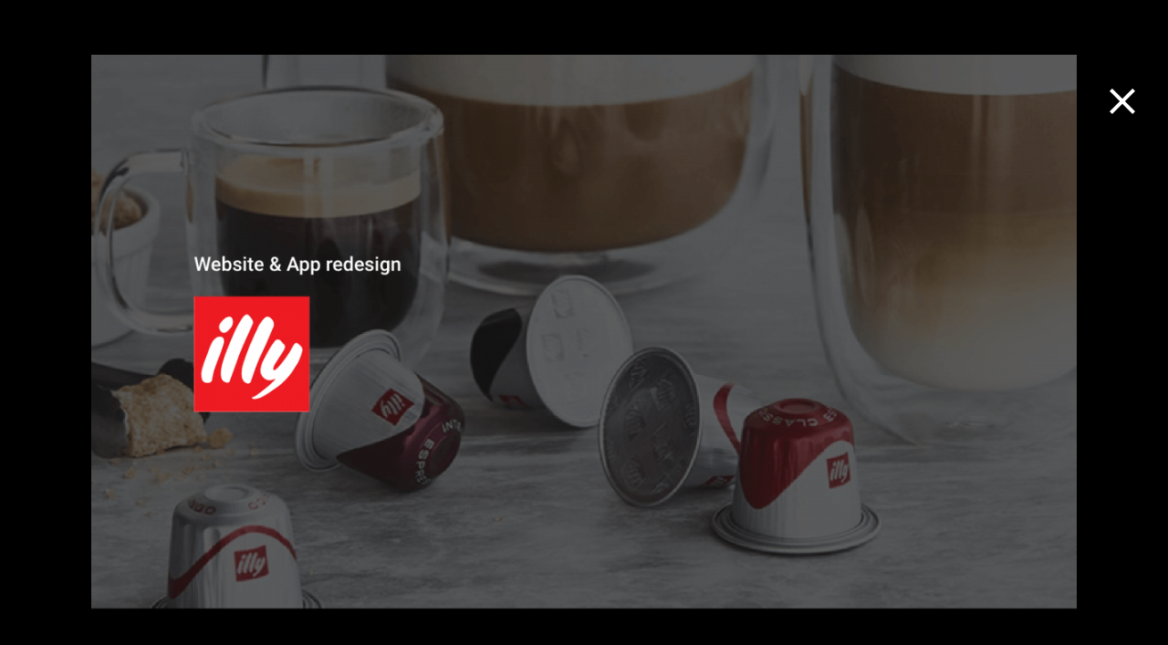

--- FILE ---
content_type: text/html; charset=utf-8
request_url: http://old.remain.co.kr/bbs/board.php?bo_table=portfolio&wr_id=213
body_size: 5571
content:
<!doctype html>
<html lang="ko">
<head>


<!-- Google Tag Manager -->
<script>(function(w,d,s,l,i){w[l]=w[l]||[];w[l].push({'gtm.start':
new Date().getTime(),event:'gtm.js'});var f=d.getElementsByTagName(s)[0],
j=d.createElement(s),dl=l!='dataLayer'?'&l='+l:'';j.async=true;j.src=
'https://www.googletagmanager.com/gtm.js?id='+i+dl;f.parentNode.insertBefore(j,f);
})(window,document,'script','dataLayer','GTM-TWGTWNM');</script>
<!-- End Google Tag Manager -->	


<meta name="google-site-verification" content="d588AGoNFDvZ15Cf49ZdAfNu92ZMHSZxEQZGoDYbwJM" />

<meta charset="utf-8">
<meta http-equiv="imagetoolbar" content="no">
<meta http-equiv="X-UA-Compatible" content="IE=edge">
<title>웹 프로페셔널 신서경 수강생 > Portfolio | 리메인</title>
<!--[if lte IE 8]>
<script src="http://old.remain.co.kr/js/html5.js"></script>
<![endif]-->
<script>
// 자바스크립트에서 사용하는 전역변수 선언
var g5_url       = "http://old.remain.co.kr";
var g5_bbs_url   = "http://old.remain.co.kr/bbs";
var g5_is_member = "";
var g5_is_admin  = "";
var g5_is_mobile = "";
var g5_bo_table  = "portfolio";
var g5_sca       = "";
var g5_editor    = "smarteditor2";
var g5_cookie_domain = "";
var login_mb_id = "";
var page_title = "웹 프로페셔널 신서경 수강생 > Portfolio | 리메인";
var m_uid = "";
var m_uid_hash = "e3b0c44298fc1c149afbf4c8996fb92427ae41e4649b934ca495991b7852b855";
</script>
<!--<script src="http://old.remain.co.kr/js/jquery-1.8.3.min.js"></script>-->
<script src="http://old.remain.co.kr/lib/jquery-1.12.4.min.js"></script>
<!--<script src="http://old.remain.co.kr/js/jquery.shop.menu.js?ver=171226"></script>-->

<link href="https://fonts.googleapis.com/css?family=Montserrat:200,300,400,500,600,700,800,900&amp;display=swap" rel="stylesheet">
<link href="../css/fonts.css" rel="stylesheet">
<script defer src="http://old.remain.co.kr/js/remain.js?ver=171226"></script>

<!--
<script src="http://old.remain.co.kr/js/common.js?ver=171226"></script>
<script src="http://old.remain.co.kr/js/wrest.js?ver=171226"></script>
<script src="http://old.remain.co.kr/js/placeholders.min.js"></script>
-->

<script defer src="/lib/owl.carousel.min.js"></script>
<script src="/lib/wow.min.js"></script>
<script defer src="/js/common_extend.js?ver=171226"></script>
<script async src="/js/bpopup/bpopup.min.js"></script>
<script defer src="/js/swiper/swiper.min.js"></script>
<script defer src="/js/jquery.fancybox.min.js"></script>
<script defer src="/js/lazyload.min.js"></script>

<link rel="stylesheet" href="http://old.remain.co.kr/js/font-awesome/css/font-awesome.min.css">
<link rel="shortcut icon" type="image/x-icon" href="/img/remain.ico">

<link rel="stylesheet" href="http://old.remain.co.kr/css/swiper.min.css">

<!-- 폰트 로딩을 위해 fonts.css는 최상단에 위치 합니다. -->
<link rel="stylesheet" href="http://old.remain.co.kr/css/fonts.css">

<!-- 라이브러리 css -->
<link rel="stylesheet" href="http://old.remain.co.kr/css/owl.carousel.css">
<link rel="stylesheet" href="http://old.remain.co.kr/css/animate.css">
<link rel="stylesheet" href="http://old.remain.co.kr/css/jquery.fancybox.min.css">

<!-- css 우선 순위를 위헤 remain.css utility.css는 제일 하단에 위치 합니다.  -->
<link rel="stylesheet" href="http://old.remain.co.kr/css/utility.css">
<link rel="stylesheet" href="http://old.remain.co.kr/css/class.css">

<link href="https://fonts.googleapis.com/css?family=Material+Icons|Material+Icons+Outlined" rel="stylesheet">
<!--<link href="https://emoji-css.afeld.me/emoji.css" rel="stylesheet">-->

<link rel="stylesheet" href="http://old.remain.co.kr/css/remain.css">
<link rel="stylesheet" href="http://old.remain.co.kr/css/remain_extend.css">

<script>
$(document).ready(function(){
/*
			var nowMode = "pc";
	
	var checkMove = false;
	var now_url = "/bbs/board.php?bo_table=portfolio&wr_id=213";
		var schar = "&";
		$(window).resize(function(){
		var winWidth = $(window).width();
		if(winWidth < 1025 && nowMode == "pc"){
			if(!checkMove){
				checkMove = true;
				window.location.href=now_url+schar+"device=mobile";
			}
		}else if(winWidth > 1024 && nowMode == "mobile"){
			if(!checkMove){
				checkMove = true;
				window.location.href=now_url+schar+"device=pc";
			}
		}
	})
*/
})


</script>

</head>
<body class="page-board-portfolio">

<!-- Google Tag Manager (noscript) -->
<noscript><iframe src="https://www.googletagmanager.com/ns.html?id=GTM-TWGTWNM"
height="0" width="0" style="display:none;visibility:hidden"></iframe></noscript>
<!-- End Google Tag Manager (noscript) -->


<div class="waiting-popup">
	<div class="waiting-popup--outer">
		<div class="waiting-popup--bg">
			<strong class="waiting-popup__title">오픈신청이 완료 되었습니다.</strong>
			<p class="waiting-popup__text">클래스 오픈시 가입하신 핸드폰 번호로 문자를 발송 드립니다 :D<br>고객센터 02-6080-8623</p>
			<div class="popup-foot">
				<button class="btn m:btn-xl waiting-popup__btn is-confirm">확인</button>
			</div>
		</div>
	</div>
</div>

<div class="confirm-popup">
	<div class="confirm-popup--outer">
		<div class="confirm-popup--bg">
			<strong class="confirm-popup__title"></strong>
			<p class="confirm-popup__text"></p>
			<div class="popup-foot">
				<button class="btn m:btn-xl confirm-popup__btn">취소</button>
				<button class="btn m:btn-xl confirm-popup__btn confirm-popup__rtn is-confirm">확인</button>
			</div>
		</div>
	</div>
</div>


<!-- 데스크탑 헤더 -->
    
<!--
<header class="desktop:header">
    <nav>
        <div class="header--top clearfix">
            <ul class="nav">
                <li class="nav-menu nav-menu--line"><a href="http://old.remain.co.kr/bbs/board.php?bo_table=notice">Notice</a></li>                
				<li class="nav-menu "><a href="http://old.remain.co.kr/bbs/faq.php">FAQ</a></li>
                                <li class="nav-menu"><a href="http://old.remain.co.kr/bbs/register.php">SignUp</a></li>
                <li class="nav-menu"><a href="http://old.remain.co.kr/bbs/login.php">Login</a></li>
                            </ul>
        </div>
        <div class="header--bottom">
            <a href="/" class="header__logo">
                <img src="http://old.remain.co.kr/theme/basic/img/logo.svg" alt="리메인">
            </a>
            <ul class="nav clearfix">
	                            <li class="nav-menu "><a href="/">Creative Class</a></li>
                                <li class="nav-menu is-selected"><a href="/bbs/board.php?bo_table=portfolio">Portfolio</a></li>
                
            </ul>
            <ul class="nav--secondary clearfix">
                <li class="nav-menu "><a href="http://old.remain.co.kr/shop/wishlist.php">WishList</a></li>
                <li class="nav-menu "><a href="http://old.remain.co.kr/shop/cart.php">Cart</a></li>
                <li class="nav-menu nav-menu--line "><a href="http://old.remain.co.kr/shop/orderinquiry.php">MyPage</a></li>
				<li class="nav-menu "><a href="http://old.remain.co.kr/bbs/qalist.php">Question</a></li>
				<li class="nav-menu "><a href="http://old.remain.co.kr/shop/itemuselist.php">Community</a></li>
            </ul>
        </div>
    </nav>
</header>
-->

<script src="http://old.remain.co.kr/js/viewimageresize.js"></script>

<!-- 게시물 읽기 시작 { -->

<style>
	html {overflow: inherit !important;}
	.desktop\:header {display: none;}
	body {background-color: #000;}
</style>
<article id="bo_v" class="portfolio-view">
	<!--
    <header>
        <h2 id="bo_v_title">
                        <span class="bo_v_tit">
            웹 프로페셔널 신서경 수강생</span>
        </h2>
    </header>

    <section id="bo_v_info" class="portfolio-data">
        <h2>페이지 정보</h2>
        <span class="sound_only">작성자 </span><span class="sv_member">리메인</span></strong>
        <span class="sound_only">댓글</span><strong><a href="#bo_vc"> <i class="fa fa-commenting-o" aria-hidden="true"></i> 90건</a></strong>
        <span class="sound_only">조회</span><strong><i class="fa fa-eye" aria-hidden="true"></i> 25,376회</strong>
        <strong class="if_date"><span class="sound_only">작성일</span><i class="fa fa-clock-o" aria-hidden="true"></i> 20-08-22 22:47</strong>
    </section>
	-->

    <section id="bo_v_atc">
        <div id="bo_v_img" class="portfolio-file-wrap">
<img src="http://old.remain.co.kr/data/file/portfolio/1028213368_PabK4QxI_dd50e16ca95f61eeeabf6b57b32a0345a8ed2807.png" alt=""  width="956" height="749" ><img src="http://old.remain.co.kr/data/file/portfolio/thumb-1028213368_w8AdtWg4_5a92e4c0f3d3db7d95dbf0c941b994b3ecf11a21_1200x1720.png" alt=""/><img src="http://old.remain.co.kr/data/file/portfolio/thumb-1028213368_MSobgqK6_6cefc33c369547bb41f8f8cd13988a521315ef53_1200x1720.png" alt=""/><img src="http://old.remain.co.kr/data/file/portfolio/thumb-1028213368_9cv6GUdh_d120efdfc5ba1d68122cda2a99a38e27dc15a789_1200x1720.png" alt=""/><img src="http://old.remain.co.kr/data/file/portfolio/thumb-1028213368_b9SW3uqs_39e05e5073eecde2e675e1ab58affbedd5c566f7_1200x1720.png" alt=""/><img src="http://old.remain.co.kr/data/file/portfolio/thumb-1028213368_yiKV9bgm_c0df71c2ec90115fb559bc9c320be17adb93f8e1_1200x1720.png" alt=""/><img src="http://old.remain.co.kr/data/file/portfolio/thumb-1028213368_93y7HqZX_32c02b21a072220b7c49d0a415ba3304768d887c_1200x1720.png" alt=""/><img src="http://old.remain.co.kr/data/file/portfolio/thumb-1028213368_M206U43R_f78490b7c26cfec0641027869f6c9e752b6939c5_1200x1720.png" alt=""/><img src="http://old.remain.co.kr/data/file/portfolio/thumb-1028213368_f5V0X1K6_9dd81e5c6dae1d5d4209d48ee468a91350516002_1200x1720.png" alt=""/><img src="http://old.remain.co.kr/data/file/portfolio/thumb-1028213368_vxXJGkRB_e6e6794d1e092749d8040806bf1d52e2d2a879b5_1200x1724.png" alt=""/></div>

        <!-- 본문 내용 시작 { -->
        <div id="bo_v_con" class="portfolio-content-text">
	        <p>웹 프로페셔널 신서경 수강생</p>
	    </div>
                <!-- } 본문 내용 끝 -->

        

        <!--  추천 비추천 시작 { -->
<!--
        -->
        <!-- }  추천 비추천 끝 -->
    </section>

	<!--
    <div id="bo_v_share">
                    </div>
	-->

    
    
    
    <!-- 게시물 상단 버튼 시작 { -->
    <div id="bo_v_top">
        
        <ul class="bo_v_left">
                        			<!--            
                                    			-->
        </ul>

		<!--
        <ul class="bo_v_com">
           <li>
           		<a href="./board.php?bo_table=portfolio&amp;page=" class="btn_b01 btn">목록</a>
           	</li>		   	
                                </ul>
		-->

                <ul class="bo_v_nb">
                        <li class="btn_prv">
            	<div class="btn_prv-wrap">
					<a href="./board.php?bo_table=portfolio&amp;wr_id=214"></a>
	            	<span class="nb_tit">Prev</span>				
					<!--<a href="./board.php?bo_table=portfolio&amp;wr_id=214">웹 프로페셔널 설정우 수강생</a> -->	            	
					<!--<span class="nb_date">20.08.22</span> -->
            	</div>
	         </li>
	         	         
                        <li class="btn_next">
            	<div class="btn_prv-wrap">            
	            	<a href="./board.php?bo_table=portfolio&amp;wr_id=212"></a>            	
					<span class="nb_tit">Next</span>
					<!--<a href="./board.php?bo_table=portfolio&amp;wr_id=212">UXUI 프로페셔널 고정빈 수강생</a> -->				
					<!--<span class="nb_date">20.08.22</span> -->
            	</div>
            </li>
                    </ul>
                    </div>
    <!-- } 게시물 상단 버튼 끝 -->

    
	 <div class="portfolio-floating-btn-group">
	 	<div class="portfolio-floating-btn-group-inner">
	 	<a href="javascript:history.back();" class="portfolio-back-btn">
		    <span class="material-icons">close</span>
	    </a>
	
	    <!-- 떠있는 추천 -->
		   
	 	</div>
	 </div> 

</article>
<!-- } 게시판 읽기 끝 -->

<script>

function board_move(href)
{
    window.open(href, "boardmove", "left=50, top=50, width=500, height=550, scrollbars=1");
}
</script>

<script>
$(function() {
    $("a.view_image").click(function() {
        window.open(this.href, "large_image", "location=yes,links=no,toolbar=no,top=10,left=10,width=10,height=10,resizable=yes,scrollbars=no,status=no");
        return false;
    });

    // 추천, 비추천
    $("#good_button, #nogood_button").click(function() {
        var $tx;
        if(this.id == "good_button")
            $tx = $("#bo_v_act_good");
        else
            $tx = $("#bo_v_act_nogood");

        excute_good(this.href, $(this), $tx);
        return false;
    });

    // 이미지 리사이즈
    $("#bo_v_atc").viewimageresize();

    //sns공유
    $(".btn_share").click(function(){
        $("#bo_v_sns").fadeIn();
   
    });

    $(document).mouseup(function (e) {
        var container = $("#bo_v_sns");
        if (!container.is(e.target) && container.has(e.target).length === 0){
        container.css("display","none");
        }	
    });
});

function excute_good(href, $el, $tx)
{
    $.post(
        href,
        { js: "on" },
        function(data) {
            if(data.error) {
                alert(data.error);
                return false;
            }

            if(data.count) {
                $el.find("strong").text(number_format(String(data.count)));
                if($tx.attr("id").search("nogood") > -1) {
                    $tx.text("이 글을 비추천하셨습니다.");
                    $tx.fadeIn(200).delay(2500).fadeOut(200);
                } else {
                    $tx.text("이 글을 추천하셨습니다.");
                    $tx.fadeIn(200).delay(2500).fadeOut(200);
                }
            }
        }, "json"
    );
}
</script>
<!-- } 게시글 읽기 끝 -->
<script src="http://old.remain.co.kr/js/sns.js"></script>
<!-- } 하단 끝 -->



<!-- ie6,7에서 사이드뷰가 게시판 목록에서 아래 사이드뷰에 가려지는 현상 수정 -->
<!--[if lte IE 7]>
<script>
$(function() {
    var $sv_use = $(".sv_use");
    var count = $sv_use.length;

    $sv_use.each(function() {
        $(this).css("z-index", count);
        $(this).css("position", "relative");
        count = count - 1;
    });
});
</script>
<![endif]-->


<!-- 기존 채널톡 2021.01.12 변경 -->
<!-- Channel Plugin Scripts -->

<!-- <script>
  (function() {
    var w = window;
    if (w.ChannelIO) {
      return (window.console.error || window.console.log || function(){})('ChannelIO script included twice.');
    }
    var d = window.document;
    var ch = function() {
      ch.c(arguments);
    };
    ch.q = [];
    ch.c = function(args) {
      ch.q.push(args);
    };
    w.ChannelIO = ch;
    function l() {
      if (w.ChannelIOInitialized) {
        return;
      }
      w.ChannelIOInitialized = true;
      var s = document.createElement('script');
      s.type = 'text/javascript';
      s.async = true;
      s.src = 'https://cdn.channel.io/plugin/ch-plugin-web.js';
      s.charset = 'UTF-8';
      var x = document.getElementsByTagName('script')[0];
      x.parentNode.insertBefore(s, x);
    }
    if (document.readyState === 'complete') {
      l();
    } else if (window.attachEvent) {
      window.attachEvent('onload', l);
    } else {
      window.addEventListener('DOMContentLoaded', l, false);
      window.addEventListener('load', l, false);
    }
  })();
  
  ChannelIO('boot', {
    "pluginKey": "9f6adc78-609f-4199-be71-88cfa4233bae"
  });
</script> -->

<!-- End Channel Plugin -->
<!-- 채널톡 끝 -->

<!-- <script type="text/javascript">
(function(w, d, a){
    w.__beusablerumclient__ = {
        load : function(src){
            var b = d.createElement("script");
            b.src = src; b.async=true; b.type = "text/javascript";
            d.getElementsByTagName("head")[0].appendChild(b);
        }
    };w.__beusablerumclient__.load(a);
})(window, document, "//rum.beusable.net/script/b201210e232824u390/de3f9c7057");

$(document).ready(function(){
	$(".btn-popup-close").click(function(){
		$(".popup-notice").css("display","none");
	});
})
</script> -->

</body>
</html>

<!-- 사용스킨 : theme/remain_gallery -->


--- FILE ---
content_type: text/css
request_url: http://old.remain.co.kr/css/utility.css
body_size: 492
content:
/* =====================================
              애니메이션
===================================== */

.ani-shake:hover {
  animation: shake 0.82s cubic-bezier(.36,.07,.19,.97) both;
  transform: translate3d(0, 0, 0);
  backface-visibility: hidden;
  perspective: 1000px;
}

@keyframes shake {
  10%, 90% {
    transform: translate3d(-1px, 0, 0);
  }
  
  20%, 80% {
    transform: translate3d(2px, 0, 0);
  }

  30%, 50%, 70% {
    transform: translate3d(-3px, 0, 0);
  }

  40%, 60% {
    transform: translate3d(3px, 0, 0);
  }
}

/* =====================================
              너비
===================================== */
.max-width-1420px {
	max-width: 1420px;
	margin: 0 auto;
}

.text-left {text-align: left;}
.text-center {text-align: center;}
.text-right {text-align: right;}

.pt-8  {padding-top: 8px;}
.pt-16 {padding-top: 16px;}
.pt-24 {padding-top: 24px;}
.pt-32 {padding-top: 32px;}
.pt-40 {padding-top: 40px;}
.pt-48 {padding-top: 48px;}
.pt-56 {padding-top: 56px;}
.pt-64 {padding-top: 64px;}
.pt-72 {padding-top: 72px;}

.pb-8  {padding-bottom: 8px;}
.pb-16 {padding-bottom: 16px;}
.pb-24 {padding-bottom: 24px;}
.pb-32 {padding-bottom: 32px;}
.pb-40 {padding-bottom: 40px;}
.pb-48 {padding-bottom: 48px;}
.pb-56 {padding-bottom: 56px;}
.pb-64 {padding-bottom: 64px;}
.pb-72 {padding-bottom: 72px;}

--- FILE ---
content_type: text/css
request_url: http://old.remain.co.kr/css/class.css
body_size: 4459
content:
/* ================================================
	            제목 공통요소
================================================ */
	
.common .class-contents {
	position: relative;
    box-sizing: border-box;
    padding: 100px 24px 0 24px;
    text-align: left;
}
.common .section-title-group {padding-bottom: 54px;}
.common .section-title-group__class-title strong {
	display: block;
	padding-bottom: 4px;	
	font-size: 14px;
	font-weight: 600;
	text-transform: uppercase;
}
.common .section-title-group__subject h2 {
	font-size: 26px;
	font-weight: 800;
	line-height: 1.4;
	padding-bottom: 8px;	
	text-transform: uppercase;
}
.common .section-title-group__subject p {
	font-size: 14px;
	color: #757575;
	line-height: 1.75;
}
.common .section-title-group__subject p br {display: none;}


@media( min-width: 1025px ){
	.common .class-contents {padding: 70px 24px;}
	.common .class-contents {padding: 148px 220px 0 220px;}
	.common .class-contents {
		text-align: left;
		padding: 148px 220px;
	}	
	.common .section-title-group__class-title {
		position: absolute;
		top: 156px;
		left: 0;
	}	
	.common .section-title-group {padding-bottom: 124px;}
	.common .section-title-group__class-title strong{
		font-size: 16px;
		padding-bottom: 0px;
	}
	.common .section-title-group__subject h2 {
		font-size: 30px;
		padding-bottom: 8px;
	}
	.common .section-title-group__subject p {font-size: 16px;}
	.common .section-title-group__subject p br {display: inline-block;}	
}

/* ================================================
	            강사 인터뷰
================================================ */
.common .teacher-interview {
	max-width: 1420px;
	margin: 0 auto;
	padding: 240px 0 340px 0;
}
.common .teacher-interview-col {
	box-sizing: border-box;
	width: 50%;
	float: left;
	position: relative;
}
.common .teacher-interview__movie-col  {padding-left: 320px;}
.common .teacher-interview__title {
	font-size: 28px;
	font-weight: 100;
	line-height: 1.5;
	text-align: right;
	
	position: absolute;
	top: 80px; 
	left: 16px;
	z-index: 10;
}
.common .teacher-interview__movie--outer {width: 640px;}
.common .teacher-interview__movie {
	position: relative;
	width: 56.25%;
	padding-bottom: 100%;
}
.common .teacher-interview__movie iframe {
	width: 100%;
	height: 100%;
	position: absolute;
	top: 0;
	left: 0;
}


/* ================================================
	            웹 프로페셔널
================================================ */
.form-banner {height: calc( 100vh - 112px );}
.web-professional {overflow: hidden;}
.web-professional .banner {
	width: 100vw;
	height: calc( 100vh - 112px );	
	padding: 50px 24px;
	background-color: #000;
	color: #fff;
	position: relative;
	background-image: url(../class-img/web-professional/banner-mobile.png);
	background-repeat: no-repeat;
	background-position: bottom center;
	background-size: cover;
}


.web-professional .banner-contents h1 {
	font-size: 24px;
	font-weight: 800;
	line-height: 1.4;
	text-transform: uppercase;
}

.web-professional .class-cat {
	display: none;
	position: absolute;
	top: 120px;
	right: 120px;
	font-size: 16px;
	font-weight: 800;
	text-transform: uppercase;		
}
.web-professional .banner-col {
	float: left;
	margin-right: 28px;
}
.web-professional .banner-col:last-child {margin-right: 0;}
.web-professional .banner-col strong {
	display: block;
	padding: 60px 0 24px 0;
	font-size: 16px;
	font-weight: 800;
}
.web-professional .banner-col strong,
.web-professional .banner-col p,
.web-professional .banner-col li {
	font-size: 12px;
	font-weight: 400;
	text-transform: uppercase;	
}
.web-professional .banner-col strong {font-weight: 800;}
.web-professional .banner-col li {padding-bottom: 12px;}

/*
@media( min-width: 600px ){
	
}
*/
@media( min-width: 1025px ){
	.web-professional .banner {
		padding: 120px;
		background-image: url(../class-img/web-professional/banner.png);
		background-position: center;
	}
	.web-professional .banner-contents h1 {
		font-size: 42px;
		line-height: 1.2;
	}
	.web-professional .banner-col strong,
	.web-professional .banner-col p,
	.web-professional .banner-col li {
		font-size: 16px;
		font-weight: 400;
	}
	.web-professional .banner-col strong {font-weight: 800;}	
	.web-professional .banner-col {margin-right: 56px;}
	.web-professional .class-cat {display: block;}
}

/* 웹 프로페셔널 내용 */
.web-professional .class-contents {
	position: relative;
	box-sizing: border-box;
	padding: 70px 24px;
	text-align: left;
}
.web-professional .section-title-group {padding-bottom: 54px;}
.web-professional .section-title-group__class-title strong {
	display: block;
/* 	padding-bottom: 32px; */
	padding-bottom: 4px;	
	font-size: 14px;
	font-weight: 600;
	text-transform: uppercase;
}
.web-professional .section-title-group__subject h2 {
	font-size: 26px;
	font-weight: 800;
	line-height: 1.4;
/* 	padding-bottom: 24px; */
	padding-bottom: 8px;	
	text-transform: uppercase;
}
.web-professional .section-title-group__subject p {
	font-size: 14px;
	color: #757575;
	line-height: 1.75;
}
.web-professional .section-title-group__subject p br {display: none;}
.web-professional .class-goal-img--outer {text-align: center;}
.web-professional .clsss-goal-img {width: 312px;}

/*
@media( min-width: 600px ){
	
}
*/
@media( min-width: 1025px ){
	.web-professional .class-contents {
		text-align: center;
		padding: 148px 220px;
	}	
	.web-professional .section-title-group__class-title {
		position: absolute;
		top: 156px;
		left: 0;
	}	
	.web-professional .section-title-group {padding-bottom: 124px;}
	.web-professional .section-title-group__class-title strong{
		font-size: 16px;
		padding-bottom: 0px;
	}
	.web-professional .section-title-group__subject h2 {
		font-size: 30px;
		padding-bottom: 16px;
	}
	.web-professional .section-title-group__subject p {font-size: 16px;}
	.web-professional .section-title-group__subject p br {display: inline-block;}	
	.web-professional .clsss-goal-img {width:  700px;}
}


/* 웹 프로페셔널 수강생 포트폴리오 */

.web-professional .section-title-group__subject.student-portfolio h2 {
	font-size: 21px;
	font-weight: 800;
}
.web-professional .class-student-portfolio--outer {text-align: center;}
.web-professional .class-contents.student-portfolio {padding: 60px 24px 0 24px;}
.web-professional .class-contents.student-portfolio .section-title-group {padding-bottom: 0px;}
.web-professional .student-portfolio-img {width: 1000px;}

@media( min-width: 1025px ){
	.web-professional .section-title-group__subject.student-portfolio h2 {
		font-size: 30px;
		font-weight: 600;
	}
	.web-professional .class-contents.student-portfolio {padding: 148px 220px 0 220px;}
	.web-professional .class-contents.student-portfolio .section-title-group {padding-bottom: 40px;}
	.web-professional .student-portfolio-img {width: 1920px;}	
}


.web-professional .class-student-thum--group {
	max-width: 940px;
	margin: 0 auto;
	padding: 60px 14px;
}

.web-professional .class-student-thum {
	display: block;
	width: 25%;
	padding: 10px;
	float: left;
}
.web-professional .class-student-thum:nth-child(3),
.web-professional .class-student-thum:nth-child(10),
.web-professional .class-student-thum:nth-child(17) {margin-right: 10px;}

.web-professional .class-student-thum:nth-child(18),
.web-professional .class-student-thum:nth-child(19),
.web-professional .class-student-thum:nth-child(20) {display: none;}

.web-professional .class-student-thum img {
	width: 100%;
	transform: scale(1);	
	box-shadow: 0;
	transition: all .3s;
	border-radius: 8px;
}
.web-professional .class-student-thum img:hover {
	transform: scale(1.1);
	box-shadow: 0 25px 50px -12px rgba(0, 0, 0, 0.25);	
}

.web-professional .student-portfolio__copy {
	max-width: 900px;
	padding: 0 24px 50px 24px;
	margin: 0 auto;
}
.web-professional .student-portfolio__copy strong {
	display: block;
	font-weight: 600;
	font-size: 16px;
	padding-bottom: 20px;
	line-height: 1.5;
}
.web-professional .student-portfolio__copy a {
	text-decoration: underline;
	font-size: 14px;
}
.web-professional .student-portfolio__helptext {
	font-size: 12px;
	color: #757575;
	padding-top: 16px;
}

@media( min-width: 1025px ){
	.web-professional .class-student-thum {padding: 22px;}
	.web-professional .class-student-thum--group {padding: 100px 0;}
	.web-professional .class-student-thum {width: 20%;}
	.web-professional .class-student-thum:nth-child(18),
	.web-professional .class-student-thum:nth-child(19),
	.web-professional .class-student-thum:nth-child(20) {display: block;}	
	.web-professional .class-student-thum:nth-child(4),
	.web-professional .class-student-thum:nth-child(12),
	.web-professional .class-student-thum:nth-child(18) {margin-right: 10px;}	
	.web-professional .class-student-thum:nth-child(5),
	.web-professional .class-student-thum:nth-child(13) {margin-left: 20%;}
	
	.web-professional .student-portfolio__copy strong {
		font-size: 21px;
		padding-bottom: 50px;
	}
	.web-professional .student-portfolio__copy strong br {display: none;}
	.web-professional .student-portfolio__helptext {font-size: 14px;}
	.web-professional .student-portfolio__copy a {font-size: 18px;}
	.web-professional .student-portfolio__copy {padding: 0 24px 100px 24px;}
}


/* 인터뷰 */

.student-interview .section-title-group__subject {text-align: left;}
.student-interview .section-title-group__subject h2 {padding-bottom: 8px;}
.student-interview .section-title-group__text {display: none;}

@media( min-width: 1025px ){
	.student-interview .section-title-group__subject {padding-left: 40px;}
	.student-interview .section-title-group__subject h2 {padding-bottom: 0;}
	.student-interview .section-title-group__text {
		display: block;
		position: absolute;
		top: 156px;
		right: 0;
		text-transform: uppercase;
	}
}


.swiper-container__interview {
	box-sizing: border-box;
	max-width: 1420px;
	padding: 24px 24px 60px 24px;
	margin: 0 auto;
	position: relative;
}
.swiper-container__interview .swiper-slide img {width: 100%;}
.swiper-container__interview .swiper-slide p {
	font-size: 14px;
	padding-top: 24px;
	color: #757575;
	line-height: 1.5;
}
.swiper-container__interview.swiper-container-horizontal>.swiper-scrollbar {
	width: 87%;
	opacity: 1 !important;
	background: #ccc;
	left: auto;
	right: 24px
}
.swiper-container__interview .swiper-scrollbar-drag {background-color: #000;}

.swiper-container__interview .swiper-button-group {
	display: none;
	position: absolute;
	bottom: -16px;
	right: 0;
	
	width: 130px;
	height: 48px;
}
.swiper-container__interview .swiper-button-next,
.swiper-container__interview .swiper-button-prev {
	width: 48px;
	height: 48px;
	border: 1px solid #000;	
	color: #000;
}
.swiper-container__interview .swiper-button-next::after,
.swiper-container__interview .swiper-button-prev::after {display: none;}

@media( min-width: 1025px ){
	.swiper-container__interview {padding: 24px 24px 100px 24px;}
	.swiper-container__interview.swiper-container-horizontal>.swiper-scrollbar {
		width: 71.5%;
		opacity: 1 !important;
		background: #ccc;
		left: auto;
		right: 150px;
	}
	.swiper-container__interview {padding-left: 258px;}
	.swiper-container__interview .swiper-button-group {display: block;}
/* 	.swiper-container__interview .swiper-slide {width: 600px !important;} */
}


/* 인터뷰 */
.web-professional .since {
	margin-top: 100px;
	padding: 0 0 100px 0;
	background-image: url(../class-img/web-professional/since-bg.png);
	background-repeat: no-repeat;
	background-size: cover;
	background-position: top center;
	color: #fff;
}
.web-professional .since .section-title-group__subject {text-align: left;}
.web-professional .since .section-title-group__subject h2 {padding-bottom: 8px;}
.web-professional .since .section-title-group__subject h2 br {display: none;}
.web-professional .since .section-title-group__subject p {color: #fff;}
.web-professional .since .section-title-group__subject p br {display: none;}

@media( min-width: 1025px ){
	.web-professional .since {
		padding: 0 0 400px 0;
		margin-top: 200px;
	}
	.web-professional .since .section-title-group__subject {padding-left: 40px;}
	.web-professional .since .section-title-group__subject h2 {padding-bottom: 0;}
	.web-professional .since .section-title-group__subject h2 br {display: inline-block;}
	.web-professional .since .section-title-group__subject p br {display: inline-block;}
}

.web-professional .since .since-contents {
	max-width: 1420px;
	padding-left: 24px;
	padding-top: 40px;
	margin: 0 auto;
	box-sizing: border-box;
}
.web-professional .since .since-contents strong {
	font-size: 33vw;
	font-weight: 800;
	position: relative;
}
.web-professional .since .since-contents .since__year span,
.web-professional .since .since-contents .since__persons span {
	font-size: 6vw;
	position: absolute;
	bottom: 10px;
	right: 0;
	color: #ff4800;
	background-color: #000;
	color: #fff;
	display: inline-block;
	padding: .4vw 2vw 2vw 2vw;
}

@media( min-width: 1025px ){
	.web-professional .since .since-contents {
		padding-left: 260px;
		padding-top: 100px;		
	}
	.web-professional .since .since-contents strong {font-size: 18vw;}
	.web-professional .since .since-contents .since__year span,
	.web-professional .since .since-contents .since__persons span {
		font-size: 3vw;
		bottom: 40px;
		right: 0;
		padding: .4vw 1vw .8vw 1vw;
	}
}



.web-professional .curriculum .section-title-group__subject {text-align: left;}
.web-professional .curriculum .section-title-group__subject h2 {padding-bottom: 8px;}
.web-professional .curriculum .section-title-group__subject h2 br {display: none;}
.web-professional .curriculum .section-title-group__text {display: none;}

@media( min-width: 1025px ){
	.web-professional .curriculum .section-title-group__subject {padding-left: 40px;}
	.web-professional .curriculum .section-title-group__subject h2 {padding-bottom: 0;}
	.web-professional .curriculum .section-title-group__subject h2 br {display: inline-block;}
	.web-professional .curriculum .section-title-group__text {
		display: block;
		position: absolute;
		top: 156px;
		right: 0;
		text-transform: uppercase;
	}
}



.web-professional .curriculum {
	background-color: #000;
	color: #fff;
	padding-bottom: 100px;
	margin-top: -1px;
}
.web-professional .curriculum .class-contents {
	padding: 100px 24px 0 24px;
}
.web-professional .curriculum-table h2 {
	text-align: left;
	font-size: 16px;
	padding-bottom: 40px;
	line-height: 1.5;
}
.web-professional .curriculum-table--outer {
	box-sizing: border-box;
	max-width: 1420px;
	margin: 0 auto;
}
.web-professional .curriculum-table {padding-left: 24px;}
.web-professional .curriculum-col--outer {
	float: none;
	box-sizing: border-box;
	border-left: 1px solid #2A2A2A;
}
.web-professional .curriculum-col {
	box-sizing: border-box;
	width: 100%;
	padding: 0 10px;
	margin-bottom: 60px;
	float: left;
	position: relative;
}
.web-professional .curriculum-col:last-child {margin-bottom: 0;}
.web-professional .curriculum-col::after {
	content: "";
	display: block;
	width: 8px;
	height: 8px;
	border-radius: 50%;
	background-color: #fff;
	
	position: absolute;
	top: 0;
	left: -14px;
}
.web-professional .curriculum-col__title,
.web-professional .curriculum-foot {
	display: table;
	width: 100%;	
}
.web-professional .curriculum-col__title-innter,
.web-professional .curriculum-foot--inner {
	display: table-cell;
	vertical-align: middle;
	height: 84px;
	border: 1px solid #979797;
	position: relative;
	z-index: 1;
	padding: 0 20px;
	text-align: center;
	box-sizing: border-box;
}
.web-professional .curriculum-foot--inner p {line-height: 1.75;}

.web-professional .curriculum-col--inner {float: none;}
.web-professional .curriculum-col li {
	box-sizing: border-box;
	display: table;
	width: 100%;	
	height: 84px;
	border: 1px solid #2A2A2A;	
	line-height: 1.5;
	font-size: 	14px;
	margin-top: -1px;
	color: #9B9B9B;
}
.web-professional .curriculum-col li span {
	display: table-cell;
	width: 100%;
	vertical-align: middle;
	padding: 0 20px;
}

.web-professional .curriculum-foot--inner {
	text-align: left;
	font-size: 14px;
	height: auto;
	padding: 24px;
}
.web-professional .curriculum-foot strong {
	display: block;
	font-weight: 700;
	padding-bottom: 12px;
}
.web-professional .curriculum-foot--inner {border: 1px solid #2A2A2A;}
.web-professional .curriculum-foot {margin-top: -1px;}

@media( min-width: 1025px ){
	.web-professional .curriculum {padding-bottom: 200px;}
	.web-professional .curriculum-table h2 {
		text-align: center;
		font-size: 21px;
		padding-bottom: 80px;
	}
	.web-professional .curriculum-table h2 br {display: none;}
	.web-professional .curriculum-table {padding-left: 0;}
	.web-professional .curriculum-col--outer {border-left: 0;}
	.web-professional .curriculum .class-contents {padding: 148px 220px 100px 220px;}
	.web-professional .curriculum-col {
		width: 33.33%;
		margin-bottom: 0;
	}
	.web-professional .curriculum-foot {margin-top: 40px;}
	.web-professional .curriculum-foot--inner {border: 1px solid #979797;}
	.web-professional .curriculum-col:last-child ul {height: 252px;}
	.web-professional .curriculum-col:last-child ul li {height: 50%;}
	.web-professional .curriculum-col::after {display: none;}
	.web-professional .curriculum-foot--inner {
		height: 100px;
		padding: 0 20px;
	}
}


/* 커리큘럼 로드맵 */
.web-professional .curriculum-roadmap {background-color: #F5F8F9;}
.web-professional .curriculum-roadmap .section-title-group__subject {text-align: left;}
.web-professional .curriculum-roadmap .section-title-group__subject h2 {padding-bottom: 0;}


/* 프로젝트 경험 */
.web-professional .project-experience {padding: 100px 24px;}
.web-professional .project-experience .section-title-group__subject h2 {
	padding-bottom: 0;
	line-height: 1.2;
}
.web-professional .project-experience .section-title-group__subject p br {display: inline-block;}
.web-professional .experience-title-group span {
	font-size: 100px;
	font-weight: 800;
}
.web-professional .experience-title-group h3 {
	font-size: 24px;
	font-weight: 800;
	padding: 12px 0 8px 4px;
}
.web-professional .experience-title-group p {
	font-size: 14px;
	color: #757575;
	line-height: 1.75;
	padding: 0 0 0 4px;	
}
.web-professional .experience-title-group p br {display: none;}

.web-professional .project-experience .experience-title-group {padding-bottom: 40px;}
.web-professional .experience-01 .experience-title-group--inner {
	box-sizing: border-box;
	max-width: 1420px;
	padding: 0;
	margin: 0 auto;
}
.web-professional .experience-01 .experience-img-01 img {width: 100%;}
.web-professional .experience-01 .experience-img-02 img {width: 100%;}
.web-professional .experience-01 .experience-img-01 {
	box-sizing: border-box;
	width: 100%;
	float: left;
	text-align: center;
}
.web-professional .experience-01 .experience-img-02 {
	box-sizing: border-box;	
	width: 100%;
	float: left;
	text-align: center;	
}
.web-professional .experience-01 .experience-img-02 .experience-img-col:first-child {padding-right: 25px;}
.web-professional .experience-01 .experience-img-02 .experience-img-col:first-child img {
	position: relative;		
	top: 40px;
}
.web-professional .experience-01 .experience-img-02 .experience-img-col:last-child {padding-left: 25px;}
.web-professional .experience-01 .experience-img-02 .experience-img-col:last-child img {
	position: relative;
	top: 100px;
}
.web-professional .experience-01 .experience-img-02 .experience-img-col {
	box-sizing: border-box;	
	width: 50%;
	float: left;
/* 	padding: 0 3vw; */
}

@media( min-width: 1025px ){ 
	.web-professional .project-experience {padding: 148px 24px;}
	.web-professional .project-experience .experience-title-group {padding-bottom: 100px;}
	.web-professional .experience-01 .experience-title-group--inner {padding: 0 0 0 100px;}
	.web-professional .project-experience .section-title-group__subject h2 br {display: none;}
	.web-professional .project-experience .section-title-group__subject p br {display: none;}
	.web-professional .experience-title-group p br {display: inline-block;}
	.web-professional .experience-01 .experience-img-01 {
		width: 58%;
		padding: 0 2vw;
	}
	.web-professional .experience-01 .experience-img-02 {width: 42%;}
	.web-professional .experience-01 .experience-img-02 .experience-img-col:first-child {padding-right: 3vw;}
	.web-professional .experience-01 .experience-img-02 .experience-img-col:last-child {padding-left: 3vw;}
	.web-professional .experience-01 .experience-img-02 .experience-img-col:first-child img {top: -260px;}
	.web-professional .experience-01 .experience-img-02 .experience-img-col:last-child img {top: -100px;}
	.web-professional .experience-01 .experience-img-02 .experience-img-col {padding: 0 3vw;}
	.web-professional .experience-title-group h3 {padding: 12px 0 12px 4px;}
}


.web-professional .experience-02  {padding: 200px 0 100px 0;}
.web-professional .experience-02 .experience-title-group--inner {
	box-sizing: border-box;
	max-width: 1420px;
	padding-right: 0;
	margin: 0 auto;
	text-align: left;
}
.web-professional .experience-02 .experience-title-col {
	display: inline-block;
	text-align: left;
}
.web-professional .experience-02 .experience-img-01 {
	box-sizing: border-box;
	width: 100%;
	float: left;
	text-align: right;
	padding: 0;
}
.web-professional .experience-02 .experience-img-01 .experience-img-col {
	float: right;
	width: 50%;
	box-sizing: border-box;
}
.web-professional .experience-02 .experience-img-01 .experience-img-col:first-child img {
	width: 80%;
	margin-bottom: 80px;
}
.web-professional .experience-02 .experience-img-01 .experience-img-col:last-child img {
	width: 130%;
	position: relative;
	top: 100px;
	left: -60px;
}
.web-professional .experience-02 .experience-img-02 {
	box-sizing: border-box;
	width: 100%;
	float: left;
	padding-top: 120px;
}
.web-professional .experience-02 .experience-img-02 img {width: 100%;}

@media( min-width: 1025px ){ 
	.web-professional .experience-02  {padding: 200px 0;}
	.web-professional .experience-02 .experience-title-group--inner {padding: 0 0 0 100px;}
	.web-professional .experience-02 .experience-img-01 {
		width: 58%;
		padding: 0 2vw;
	}
	.web-professional .experience-02 .experience-title-group--inner {
		padding-right: 230px;
		text-align: right;
	}
	.web-professional .experience-02 .experience-img-01 .experience-img-col {
		float: none;
		width: 100%;
	}
	.web-professional .experience-02 .experience-img-01 {
		width: 50%;
		margin-top: -180px;
		padding: 0 100px;
	}
	.web-professional .experience-02 .experience-img-02 {
		width: 50%;
		padding-top: 200px;
	}
	.web-professional .experience-02 .experience-img-01 .experience-img-col:first-child img {
		width: 40%;
		margin-bottom: 80px;
	}
	.web-professional .experience-02 .experience-img-01 .experience-img-col:last-child img {
		width: 80%;
		top: 0;
		left: 0;
	}
}



.web-professional .experience-03 .experience-title-group--inner {
	box-sizing: border-box;
	max-width: 1420px;
	padding-left: 0;
	margin: 0 auto;
}

.web-professional .experience-03 .experience-img-01 {
	box-sizing: border-box;
	width: 100%;
	float: left;
	text-align: left;
	margin-bottom: 4vw;	
}
.web-professional .experience-03 .experience-img-01 img {width: 100%;}

.web-professional .experience-03 .experience-img-02 {
	box-sizing: border-box;	
	width: 100%;
	float: left;
	text-align: center;	
}
.web-professional .experience-03 .experience-img-02 img {width: 100%;}
.web-professional .experience-03 .experience-img-02 .experience-img-col:first-child img {
	position: relative;
	margin-bottom: 4vw;
}
.web-professional .experience-03 .experience-img-02 .experience-img-col:last-child img {position: relative;}
.web-professional .experience-03 .experience-img-02 .experience-img-col {
	box-sizing: border-box;	
/*
	width: 50%;
	float: left;
*/
/* 	padding: 0 3vw; */
	
}

@media( min-width: 1025px ){ 
	.web-professional .experience-03 .experience-title-group--inner {padding: 0 0 0 100px;}
	.web-professional .experience-03 .experience-img-01 {
		width: 50%;
		padding: 0 2vw;
		margin-bottom: 0;
	}
	.web-professional .experience-03 .experience-img-02 {
		width: 50%;
		padding-left: 2vw;
		margin-top: -200px;
	}
}



/* 기업특강 */

.web-professional .corporate-training__title-group {
	max-width: 1420px;
	margin: 0 auto;
}
.web-professional .corporate-training-col {
	width: 100%;
	float: left;
	box-sizing: border-box;
}
.web-professional .corporate-training-col:first-child {padding: 0 24px;}
.web-professional .corporate-training__title-group h2 {
	font-size: 30px;
	font-weight: 800;
	padding-bottom: 20px;
}
.web-professional .corporate-training__title-group p {
	font-size: 14px;
	line-height: 1.75;
	color: #757575;
	padding-bottom: 40px;
}
.web-professional .corporate-training__title-group p br {display: none;}
.web-professional .corporate-training__title-group p strong {
	color: #000;
	font-weight: 600;
}
.web-professional .corporate-training__title-group img {width: 32%;}
.web-professional .corporate-training__bg {width: 100%;}


@media( min-width: 1025px ){ 
	.web-professional .corporate-training-col {width: 50%;}
	.web-professional .corporate-training-col:first-child {padding: 0;}
	.web-professional .corporate-training-col:last-child {text-align: right;}
	.web-professional .corporate-training__title-group img {
		width: 26%;
		padding-top: 30px;
	}
	.web-professional .corporate-training__title-group p {
		font-size: 16px;
		padding-bottom: 40px;
	}
	.web-professional .corporate-training__title-group p br {display: inline-block;}
}


.web-professional .styleguide {padding: 0 0 100px 0;}
.web-professional .styleguide .section-title-group__subject {text-align: left;}
.web-professional .styleguide .section-title-group__subject h2 {padding-bottom: 8px;}
.web-professional .styleguide .section-title-group__subject p br {display: none;}
.web-professional .styleguide .section-title-group__text {display: none;}

.web-professional .styleguide .class-contents {padding: 100px 24px 0 24px;}

.web-professional .styleguide .styleguide-contents {
	box-sizing: border-box;
	max-width: 1420px;
	margin: 0 auto;
	padding: 0 24px;
}
.web-professional .styleguide .styleguide-text {position: relative;}
.web-professional .styleguide-contents img {width: 100%;}
.web-professional .styleguide-contents p {
	font-size: 14px;
	line-height: 1.75;
	color: #757575;
	padding: 24px 0;
}
.web-professional .styleguide-contents p br {display: none;}
.web-professional .styleguide-contents a {
	
}

@media( min-width: 1025px ){
	.web-professional .styleguide {padding: 0 0 140px 0;}
	.web-professional .styleguide .class-contents {padding: 148px 220px 0 220px;}
	.web-professional .styleguide .section-title-group__subject {padding-left: 40px;}
	.web-professional .styleguide .section-title-group__subject h2 {padding-bottom: 12px;}
	.web-professional .styleguide .section-title-group__subject p br {display: inline-block;}
	.web-professional .styleguide .section-title-group__text {
		display: block;
		position: absolute;
		top: 156px;
		right: 0;
		text-transform: uppercase;
	}
	.web-professional .styleguide .styleguide-contents {padding: 0 260px;}
	.web-professional .styleguide-contents p {
		font-size: 16px;
		padding: 24px 0 0 0;
	}
	.web-professional .styleguide-contents p br {display: inline-block;}
	.web-professional .styleguide-contents a {
		position: absolute;
		top: 26px;
		right: 0;
		text-decoration: underline;	
	}
}


/* ================================================
	            UX UI 프로페셔널
================================================ */
.form-banner {height: calc( 100vh - 112px );}
.uxui-professional {overflow: hidden;}
.uxui-professional .banner {
	width: 100vw;
	height: calc( 100vh - 112px );	
	padding: 50px 24px;
	background-color: #000;
	color: #fff;
	position: relative;
	background-image: url(../class-img/uxui-professional/banner-mobile.png);
	background-repeat: no-repeat;
	background-position: bottom center;
	background-size: cover;
}


.uxui-professional .banner-contents h1 {
	font-size: 24px;
	font-weight: 800;
	line-height: 1.4;
	text-transform: uppercase;
}

.uxui-professional .class-cat {
	display: none;
	position: absolute;
	top: 120px;
	right: 120px;
	font-size: 16px;
	font-weight: 800;
	text-transform: uppercase;		
}
.uxui-professional .banner-col {
	float: left;
	margin-right: 28px;
}
.uxui-professional .banner-col:last-child {margin-right: 0;}
.uxui-professional .banner-col strong {
	display: block;
	padding: 60px 0 24px 0;
	font-size: 16px;
	font-weight: 800;
}
.uxui-professional .banner-col strong,
.uxui-professional .banner-col p,
.uxui-professional .banner-col li {
	font-size: 12px;
	font-weight: 400;
	text-transform: uppercase;	
}
.uxui-professional .banner-col strong {font-weight: 800;}
.uxui-professional .banner-col li {padding-bottom: 12px;}

@media( min-width: 1025px ){
	.uxui-professional .banner {
		padding: 120px;
		background-image: url(../class-img/uxui-professional/banner.png);
		background-position: center;
	}
	.uxui-professional .banner-contents h1 {
		font-size: 42px;
		line-height: 1.2;
	}
	.uxui-professional .banner-col strong,
	.uxui-professional .banner-col p,
	.uxui-professional .banner-col li {
		font-size: 16px;
		font-weight: 400;
	}
	.uxui-professional .banner-col strong {font-weight: 800;}	
	.uxui-professional .banner-col {margin-right: 56px;}
	.uxui-professional .class-cat {display: block;}
}


/* 클래스 about */
.uxui-professional .class-about {
	background-image: url(../class-img/uxui-professional/about-bg.png);
	padding: 140px 24px;
}
.uxui-professional .class-about-inner {
	max-width: 940px;
	margin: 0 auto;
	color: #fff;
}
.uxui-professional .class-about .class-about__title {
	font-size: 14px;
}
.uxui-professional .class-about .class-about__text {
	font-size: 33px;
	line-height: 1.2;
	padding: 20px 0 24px 0;
}
.uxui-professional .class-about .class-about__caption {
	font-size: 14px;
	line-height: 1.75;
}
.uxui-professional .class-about .class-about__caption br {display: none;}

@media( min-width: 1025px ){
	.uxui-professional .class-about {padding: 240px 0;}
	.uxui-professional .class-about .class-about__text {
		font-size: 64px;
		line-height: 1.2;
		padding: 20px 0 24px 0;
	}
	.uxui-professional .class-about .class-about__caption br {display: inline-block;}

}


/* 클래스 about 2 */
.uxui-professional .class-about2 {
	max-width: 1420px;
	padding: 100px 24px;
	margin: 0 auto;
}
.uxui-professional .class-about__text-outer {padding-top: 0px;}
.uxui-professional .class-about2__text {
	display: inline-block;
	font-size: 16px;
	padding: 10px 8px;
	margin: 4px 0;
	background-color: #000;
	color: #fff;
}
.uxui-professional .class-about2__cation {
	padding-top: 24px;
	font-size: 14px;
	font-weight: 600;
	text-transform: uppercase;
	line-height: 1.4;
}
.uxui-professional .class-about-col {
	width: 100%;
	float: left;
}
.uxui-professional .class-about-col img {width: 100%;}

@media( min-width: 1025px ){
	.uxui-professional .class-about2 {padding: 200px 0;}
	.uxui-professional .class-about__text-outer {padding-top: 120px;}
	.uxui-professional .class-about2__text {font-size: 20px;}
	.uxui-professional .class-about-col {width: 50%;}
	.uxui-professional .class-about-col img {width: auto;}
}


/* uxui 타이포 */ 

.uxui-professional .uxui-typo {
	background-color: #000;
	text-align: center;
}
.uxui-professional .uxui-typo-inner {
	overflow-x: scroll;
	-webkit-overflow-scrolling: touch;
}
.uxui-professional .uxui-typo__text {
	color: #fff;
	font-size: 100px;
	font-weight: 900;
	vertical-align: middle;
	white-space: nowrap;
	padding: 200px 24px;
}
.uxui-professional .uxui-typo__text span {
	display: inline-block;
	font-weight: 100;
	font-size: 60px;
	vertical-align: middle;
	padding-bottom: 10px;
}

@media( min-width: 1025px ){
	.uxui-professional .uxui-typo-inner {overflow-x: auto;}
	.uxui-professional .uxui-typo {padding: 300px 0;}
	.uxui-professional .uxui-typo__text {padding: 0;}
}








--- FILE ---
content_type: text/css
request_url: http://old.remain.co.kr/css/remain_extend.css
body_size: 912
content:
html{overflow-x: hidden !important;}


.dsp-none {display:none; }
/*.accordion__content {height:auto; display:none;}
.accordion__list:nth-of-type(1) .accordion__content { display:block; }
*/
.item-content .theory.double { left:-5px; }

.board-list .news--border {
	padding-top:0;
	margin-top:0;
	border-top:0;
}
.waiting-popup { display:none; }

@media(max-width:1025px){
/* 	body { padding-top:48px; } */
}


.accordion__list ul {
	float:left;
/* 	margin-left:20px; */
}

.swiper-container--class-curriculum {
	overflow:hidden;
	position:relative;
}

.swiper-container--class-curriculum .swiper-slide {
	width: 100% !important;
/* 	padding-bottom: 66.666666%; */
	padding-bottom: 77.777%;
	background-position: center center;	
	background-size: cover;
	background-repeat: no-repeat;
	border-radius: 4px;
}

.swiper-button-prev--class-curriculum {
	position:absolute;
	top:50%;
	left:6px;
	z-index:9999;
	transform: translateY(-50%);
	transition: all .3s;
	opacity: 0;	
	background-color: rgba(0,0,0,.5);
	color: #fff;
}

.swiper-button-next--class-curriculum {
	position:absolute;
	top:50%;
	right:6px;
	z-index:9999;
	transform: translateY(-50%);
	transition: all .3s;
	opacity: 0;
	background-color: rgba(0,0,0,.5);
	color: #fff;
}
.swiper-button-prev--class-curriculum.swiper-button-disabled,
.swiper-button-next--class-curriculum.swiper-button-disabled {display: none;}

.curri-slider-outer:hover .swiper-button-prev--class-curriculum,
.curri-slider-outer:hover .swiper-button-next--class-curriculum {opacity: 1;}



/* =====================================
         confirm alert
===================================== */ 
.confirm-popup {
	box-sizing: border-box;
	display: table;
	position: fixed;
	top:0;
	left: 0;
	width: 100%;
	height: 100%;
	padding: 24px;
	z-index: 999;
	background-color: rgba(0,0,0,.5);
	display:none;
}
.confirm-popup--outer {
	display: table-cell;
	vertical-align: middle;
	text-align: center;
}
.confirm-popup--bg {
	background-color: #fff;
	display: inline-block;
	box-sizing: border-box;
	padding: 48px 40px 20px 40px;
	border-radius: 8px;
	position: relative;
	border: 1px solid #f6f6f6;
	text-align: left;
	box-shadow: 0 20px 25px -5px rgba(0, 0, 0, 0.1), 0 10px 10px -5px rgba(0, 0, 0, 0.04);
}
.confirm-popup__btn {border-radius: 4px;}
.confirm-popup__title {
	font-size: 18px;
	font-weight: 800;
}
.confirm-popup__text {
	color: #757575;
	line-height: 1.75;
	padding: 16px 0 24px 0;
}

@media(min-width:600px){
	.confirm-popup__title {font-size: 21px;}
}














--- FILE ---
content_type: text/plain
request_url: https://www.google-analytics.com/j/collect?v=1&_v=j102&a=1752062714&t=pageview&_s=1&dl=http%3A%2F%2Fold.remain.co.kr%2Fbbs%2Fboard.php%3Fbo_table%3Dportfolio%26wr_id%3D213&ul=en-us%40posix&dt=%EC%9B%B9%20%ED%94%84%EB%A1%9C%ED%8E%98%EC%85%94%EB%84%90%20%EC%8B%A0%EC%84%9C%EA%B2%BD%20%EC%88%98%EA%B0%95%EC%83%9D%20%3E%20Portfolio%20%7C%20%EB%A6%AC%EB%A9%94%EC%9D%B8&sr=1280x720&vp=1280x720&_u=YEBAAEABAAAAACAAI~&jid=2052311994&gjid=826382919&cid=1385014214.1769041254&tid=UA-65578599-1&_gid=1202811370.1769041254&_r=1&_slc=1&gtm=45He61l0h2n81TWGTWNMv810519064za200zd810519064&gcd=13l3l3l3l1l1&dma=0&tag_exp=103116026~103200004~104527906~104528500~104684208~104684211~105391253~115616985~115938466~115938469~117041588~117099528~117171315&z=1741659847
body_size: -831
content:
2,cG-5N5QZMKNHE

--- FILE ---
content_type: application/javascript
request_url: http://old.remain.co.kr/js/common_extend.js?ver=171226
body_size: 3197
content:
$(document).ready(function(){
	lazyload();
	 // carousel
	 var owl = $(".owl-carousel");
	 owl.each(function() {
		var $this = $(this);
		$this.owlCarousel({
			//nav:true,
            responsive:{
                0:{
                    items:1,
                    margin:24,
                    dots:false
                },
                600:{
                    items:2,
                    dots:false
                },
                900:{
                    items:3,
                    dots:false
                },
                1600:{
                    items:4,
                    dots:false
                },
                1920:{
                    items:4,
                    dots:false
                }
            }
        });
		$this.parent().find(".owl-btn__next").click(function() {
		    $this.trigger('next.owl.carousel');
		  });
        $this.parent().find(".owl-btn__prev").click(function() {
		    $this.trigger('prev.owl.carousel');
		});
    });

	//note 오픈 알림신청 팝업 클릭 이벤트
	$(".btn_alert_open").on("click", function(){
		var obj = $(this);
		var it_id = $(this).data("it-id");
		var io_id = $(this).data("io-id");
		if(!it_id || !io_id){
			alert("오류가 발생하였습니다. 리메인에 문의해주세요.");
			return false;
		}
		
		alert_open(it_id, io_id, obj);
		
	})

	$(".waiting-popup .waiting-popup__btn").on("click", function(){
		$(".waiting-popup").hide();
	})
	
	$(".confirm-popup .confirm-popup__btn").on("click", function(){
		$(".confirm-popup").hide();
	})
	
	$(".view_notification").click(function(e){
		e.preventDefault();
		e.stopPropagation();
		rNoti.view($(this));
	})
	
});


var rNoti = {
	view : function(obj){
		var dom = obj.parent();
		$.ajax({
	        url: g5_url+"/ajax/set_notification.php",
	        type: "POST",
	        dataType: "json",
	        data : "mode=one&seq="+obj.data("seq"),
	        async: false,
	        cache: false,
	        success: function(data, textStatus) {
				dom.addClass("is-active");
				if(obj.attr("href")){
					location.href=obj.attr("href");
				}
	        }
	    });
	},
	
	viewAll : function(){
		$.ajax({
	        url: g5_url+"/ajax/set_notification.php",
	        type: "POST",
	        dataType: "json",
	        data : "mode=all",
	        async: false,
	        cache: false,
	        success: function(data, textStatus) {
				$(".notification-wrap .notification-list").addClass("is-active");
				
	        }
	    });
	}
	
}

var rAlert = {
	open : function(title, text){
		if(!text){
			text = "고객센터 02-6080-8623";
		}
		$(".waiting-popup .waiting-popup__title").html(title);
		$(".waiting-popup .waiting-popup__text").html(text);
        $(".waiting-popup").css("display","table");
	},
	
	confirm_open : function(title, text, rtn){
		if(!text){
			text = "고객센터 02-6080-8623";
		}
		$(".confirm-popup .confirm-popup__title").html(title);
		$(".confirm-popup .confirm-popup__text").html(text);
		$(".confirm-popup .confirm-popup__rtn").attr("onclick", rtn);
		$(".confirm-popup").css("display","table");

	}
}


var hyphen = {
	remove : function(val){
		
	},
	add : function(type, value){
		addValue = [];
		value = value.replace(/-/gi, '');
		if(type == "tel"){
			if (value.substring(0, 2) == '02') { // 서울 번호를 체크하기 위한 조건
				addValue.push(value.substring(0, 2)); 
				if (value.length >= 3) { 
					var endKey = (value.length >= 10 ? 6 : 5); // 00-000-000, 00-0000-0000 처리 
					addValue.push(value.substring(2, endKey)); 
					if (value.length >= 6) { 
						if (value.length >= 10) { // 10자리 이상 입력 방지
							value = value.substring(0, 10); 
		  				}
		  				addValue.push(value.substring(endKey, value.length)); 
		 			}
				}
			} else { 
				addValue.push(value.substring(0, 3)); 
				if (value.length >= 4) { 
					var endKey = (value.length >= 11 ? 7 : 6); // 000-000-0000, 000-0000-0000 처리 
					addValue.push(value.substring(3, endKey)); 
					if (value.length >= 7) { 
						if (value.length >= 11) { // 11자리 이상 입력 방지
							value = value.substring(0, 11); 
		   				}
		   				addValue.push(value.substring(endKey, value.length)); 
		  			}
		 		}
			}
		}else if(type == "corp"){
			addValue.push(value.substring(0, 3)); 
			if (value.length >= 4) { 
				var endKey = 5; // 000-000-0000, 000-0000-0000 처리 
				addValue.push(value.substring(3, endKey)); 
				if (value.length >= 6) { 
					if (value.length >= 10) { // 11자리 이상 입력 방지
						value = value.substring(0, 10); 
	   				}
	   				addValue.push(value.substring(endKey, value.length)); 
	  			}
	 		}
		}
		
		return addValue.join('-');
	}
};


var rCart = {
	seldelete : function(){
		if($("input[name^=ct_chk]:checked").length < 1) {
            rAlert.open("삭제하실 상품을 하나이상 선택해 주십시오.");
            return false;
        }
        var f = document.frmcartlist;
		$(".cart_auto input[name^=ct_chk]:checked").prop("checked", false);
		f.act.value = "seldelete";
        
        var data = $("#sod_bsk_list").serialize();
        
        $.ajax({
	        url: g5_url+"/ajax/set_cart.php",
	        type: "POST",
	        dataType: "json",
	        data : data,
	        async: false,
	        cache: false,
	        success: function(data, textStatus) {
				window.location.reload();
				
	        }
	    });
	}
}


// 전역 변수
var errmsg = "";
var errfld = null;

// 필드 검사
function check_field(fld, msg)
{
	console.log(fld);
    if ((fld.value = trim(fld.value)) == "")
        error_field(fld, msg);
    else
        clear_field(fld);
    return;
}

// 필드 오류 표시
function error_field(fld, msg)
{
    if (msg != "")
        errmsg += msg + "\n";
    if (!errfld) errfld = fld;
    fld.style.background = "#BDDEF7";
}

// 필드를 깨끗하게
function clear_field(fld)
{
    fld.style.background = "#FFFFFF";
}

function trim(s)
{
    var t = "";
    var from_pos = to_pos = 0;

    for (i=0; i<s.length; i++)
    {
        if (s.charAt(i) == ' ')
            continue;
        else
        {
            from_pos = i;
            break;
        }
    }

    for (i=s.length; i>=0; i--)
    {
        if (s.charAt(i-1) == ' ')
            continue;
        else
        {
            to_pos = i;
            break;
        }
    }

    t = s.substring(from_pos, to_pos);
    //				alert(from_pos + ',' + to_pos + ',' + t+'.');
    return t;
}






//note 오픈알림 신청 팝업을 띄웁니다.
function alert_open(it_id, io_id, obj){
	
	if(!it_id || !io_id){
		alert("오류가 발생하였습니다. 리메인에 문의해주세요.");
		return false;
	}
		
	$.ajax({
        url: g5_url+"/ajax/set_alert_open.php",
        type: "POST",
        dataType: "json",
        data : "it_id="+it_id+"&io_id="+io_id,
        async: false,
        cache: false,
        success: function(data, textStatus) {

            $(".waiting-popup .waiting-popup__title").html(data.msg);
            $(".waiting-popup").css("display","table");
            if(data.code == "200"){
            	obj.html("오픈알림신청 완료");
            }
        }
    });
}

//note 대기자 신청 팝업을 띄웁니다.
function alert_waiting(it_id, io_id, obj){
	
	if(!it_id || !io_id){
		alert("오류가 발생하였습니다. 리메인에 문의해주세요.");
		return false;
	}
		
	$.ajax({
        url: g5_url+"/ajax/set_alert_waiting.php",
        type: "POST",
        dataType: "json",
        data : "it_id="+it_id+"&io_id="+io_id,
        async: false,
        cache: false,
        success: function(data, textStatus) {

            rAlert.open(data.msg);
        }
    });
}



function get_write_token(bo_table)
{
    var token = "";

    $.ajax({
        type: "POST",
        url: g5_bbs_url+"/write_token.php",
        data: { bo_table: bo_table },
        cache: false,
        async: false,
        dataType: "json",
        success: function(data) {
            if(data.error) {
                alert(data.error);
                if(data.url)
                    document.location.href = data.url;

                return false;
            }

            token = data.token;
        }
    });

    return token;
}


function check_all(f)
{
    var chk = document.getElementsByName("chk[]");

    for (i=0; i<chk.length; i++)
        chk[i].checked = f.chkall.checked;
}


function number_format(data)
{

    var tmp = '';
    var number = '';
    var cutlen = 3;
    var comma = ',';
    var i;

    data = data + '';

    var sign = data.match(/^[\+\-]/);
    if(sign) {
        data = data.replace(/^[\+\-]/, "");
    }

    len = data.length;
    mod = (len % cutlen);
    k = cutlen - mod;
    for (i=0; i<data.length; i++)
    {
        number = number + data.charAt(i);

        if (i < data.length - 1)
        {
            k++;
            if ((k % cutlen) == 0)
            {
                number = number + comma;
                k = 0;
            }
        }
    }

    if(sign != null)
        number = sign+number;

    return number;
}

function no_comma(data)
{
    var tmp = '';
    var comma = ',';
    var i;

    for (i=0; i<data.length; i++)
    {
        if (data.charAt(i) != comma)
            tmp += data.charAt(i);
    }
    return tmp;
}

$(function() {
    $(document).on("click", "form[name=fwrite] input:submit, form[name=fwrite] button:submit, form[name=fwrite] input:image", function() {
        var f = this.form;

        if (typeof(f.bo_table) == "undefined") {
            return;
        }

        var bo_table = f.bo_table.value;
        var token = get_write_token(bo_table);

        if(!token) {
            alert("토큰 정보가 올바르지 않습니다.");
            return false;
        }

        var $f = $(f);

        if(typeof f.token === "undefined")
            $f.prepend('<input type="hidden" name="token" value="">');

        $f.find("input[name=token]").val(token);

        return true;
    });
});

function image_name(f){
		var fileValue = f.val().split("\\");
		var file = fileValue[fileValue.length-1];
		f.parent().parent().find(".file_info .file_name").text(file);
		f.parent().parent().find(".file_info .file_del").show();
}

function image_delete(f){
		f.parent().parent().find("#file_up").val("");
		f.parent().parent().find(".file_info .file_name").text("");
		f.parent().parent().find(".file_info .file_del").hide();
}


// 커리큘럼
/*
$(document).ready(function(){
	var curriculum = new Swiper('.swiper-container--class-curriculum', {
	  spaceBetween: 1,
	  effect: 'slide',
	  loop: true,
	  pagination: {
	    el: '.swiper-pagination--class-curriculum',
	    clickable: true,
	  },
	  navigation: {
	    nextEl: '.swiper-button-next--class-curriculum',
	    prevEl: '.swiper-button-prev--class-curriculum',
	  },
	});
})
*/

--- FILE ---
content_type: application/javascript
request_url: http://old.remain.co.kr/js/remain.js?ver=171226
body_size: 2793
content:
$(document).ready(function(){

	// Hide Header on on scroll down

	/*
	var didScroll;
	var lastScrollTop = 0;
	var delta = 5;
	var navbarHeight = $(".header-scroll").outerHeight();

	$(window).scroll(function(event){
	    didScroll = true;
	});

	setInterval(function() {
	    if (didScroll) {
	        hasScrolled();
	        didScroll = false;
	    }
	}, 250);

	function hasScrolled() {
	    var st = $(this).scrollTop();
	    if(Math.abs(lastScrollTop - st) <= delta)
	        return;

	    if (st > lastScrollTop && st > navbarHeight){
	        // Scroll Down
	        $(".header-scroll").removeClass('nav-down').addClass('nav-up');
	    } else {
	        // Scroll Up
	        if(st + $(window).height() < $(document).height()) {
	            $(".header-scroll").removeClass('nav-up').addClass('nav-down');
	        }
	    }

	    lastScrollTop = st;
	}
	*/


	// 스크롤 위치 확인
	$(window).scroll(function () {
		var scrollValue = $(document).scrollTop();
		if (scrollValue >= 1000) {
			$(".item-sticky-nav").addClass('active');
			$(".scroll-hidden").addClass('active');
		} else {
			$(".item-sticky-nav").removeClass('active');
			$(".scroll-hidden").removeClass('active');
		}
		//console.log(scrollValue);
	});

	// 커리큘럼 더보기
/*
	var curriHeight = $(".hash-class-curriculum .class-curriculum").outerHeight(true);

	if( curriHeight > 1300 ){
		$(".hash-class-curriculum").addClass("is-active");
	}

	$(".curri-readmore-btn").click(function(){
		$(".hash-class-curriculum").removeClass("is-active");
	})
*/

	// index 배너
	/*
	var banner = new Swiper('.swiper-container--banner', {
      speed: 600,
      parallax: true,
	  autoplay: {
        delay: 2000,
        disableOnInteraction: false,
      },
      pagination: {
        el: '.swiper-pagination--banner',
        clickable: true,
        dynamicBullets: true,
      },
      navigation: {
        nextEl: '.swiper-button-next--banner',
        prevEl: '.swiper-button-prev--banner',
      },
    });
	*/

	var banner = new Swiper('.swiper-container--banner', {
	  loop: true,
	  autoplay: {
        delay: 2000,
        disableOnInteraction: false,
      },
      pagination: {
        el: '.swiper-pagination--banner',
        clickable: true,
        dynamicBullets: true,
      },
      navigation: {
        nextEl: '.swiper-button-next--banner',
        prevEl: '.swiper-button-prev--banner',
      },
    });

	// upcoming 슬라이드
	var upcoming = new Swiper('.swiper-container--upcoming', {
		slidesPerView: 'auto',
		spaceBetween: 60,
		pagination: {
	        el: '.swiper-pagination--upcoming',
        	type: 'progressbar',
		},
		navigation: {
	    	nextEl: '.swiper-button-next--upcoming',
	        prevEl: '.swiper-button-prev--upcoming',
	    },
		breakpoints: {
			600: {
				slidesPerView: 1,
				spaceBetween: 20,
			},
	        1025: {
	          slidesPerView: 2,
	          spaceBetween: 60,
	        },
	        1280: {
	          slidesPerView: 3,
	          spaceBetween: 60,
	        },
	        1921: {
	          slidesPerView: 4,
	          spaceBetween: 60,
	        },
	    }
    });

	// special 슬라이드
	var special = new Swiper('.swiper-container--special', {
		slidesPerView: 'auto',
		spaceBetween: 60,
		pagination: {
	        el: '.swiper-pagination--special',
        	type: 'progressbar',
		},
		navigation: {
	    	nextEl: '.swiper-button-next--special',
	        prevEl: '.swiper-button-prev--special',
	    },
		breakpoints: {
			600: {
				slidesPerView: 1,
				spaceBetween: 20,
			},
	        1025: {
	          slidesPerView: 3,
	          spaceBetween: 60,
	        },
	        1280: {
	          slidesPerView: 3,
	          spaceBetween: 60,
	        },
	        1921: {
	          slidesPerView: 3,
	          spaceBetween: 60,
	        },
	    }
    });

	// waiting 슬라이드
	var waiting = new Swiper('.swiper-container--waiting', {
		slidesPerView: 'auto',
		spaceBetween: 20,
		pagination: {
	        el: '.swiper-pagination--waiting',
        	type: 'progressbar',
		},
		navigation: {
	    	nextEl: '.swiper-button-next--waiting',
	        prevEl: '.swiper-button-prev--waiting',
	    },
		breakpoints: {
			600: {
				slidesPerView: 1,
				spaceBetween: 20,
			},
	        1025: {
	          slidesPerView: 3,
	          spaceBetween: 40,
	        },
	        1280: {
	          slidesPerView: 4,
	          spaceBetween: 40,
	        },
	        1921: {
	          slidesPerView: 4,
	          spaceBetween: 40,
	        },
	    }
    });

	// qa 슬라이드
	var qa = new Swiper('.swiper-container--qa', {
		slidesPerView: 'auto',
		spaceBetween: 40,
		pagination: {
	        el: '.swiper-pagination--qa',
        	type: 'progressbar',
		},
		navigation: {
	    	nextEl: '.swiper-button-next--qa',
	        prevEl: '.swiper-button-prev--qa',
	    },
		breakpoints: {
			600: {
				slidesPerView: 1,
				spaceBetween: 60,
			},
	        1025: {
	          slidesPerView: 3,
	          spaceBetween: 60,
	        },
	        1280: {
	          slidesPerView: 3,
	          spaceBetween: 60,
	        },
	        1921: {
	          slidesPerView: 3,
	          spaceBetween: 60,
	        },
	    }
    });

	// recommend 슬라이드
	var recommend = new Swiper('.swiper-container--recommend', {
		slidesPerView: 'auto',
		spaceBetween: 40,
		pagination: {
	        el: '.swiper-pagination--recommend',
        	type: 'progressbar',
		},
		navigation: {
	    	nextEl: '.swiper-button-next--recommend',
	        prevEl: '.swiper-button-prev--recommend',
	    },
		breakpoints: {
			600: {
				slidesPerView: 1,
				spaceBetween: 60,
			},
	        1025: {
	          slidesPerView: 2,
	          spaceBetween: 80,
	        },
	    }
    });

	// calendal 슬라이드
	var recommend = new Swiper('.swiper-container--calendal', {
		slidesPerView: 'auto',
		spaceBetween: 20,
		pagination: {
	        el: '.swiper-pagination--calendal',
        	type: 'progressbar',
		},
		navigation: {
	    	nextEl: '.swiper-button-next--calendal',
	        prevEl: '.swiper-button-prev--calendal',
	    },
		breakpoints: {
			600: {
				slidesPerView: 2,
				spaceBetween: 20,
			},
	        1025: {
	          slidesPerView: 2,
	          spaceBetween: 20,
	        },
	    }
    });

	// 커리큘럼
	var curriculum = new Swiper('.swiper-container--class-curriculum', {
	  spaceBetween: 1,
	  effect: 'slide',
	  pagination: {
	    el: '.swiper-pagination--class-curriculum',
	    clickable: true,
	  },
	  navigation: {
	    nextEl: '.swiper-button-next--class-curriculum',
	    prevEl: '.swiper-button-prev--class-curriculum',
	  },
	});

	// 클래스 구매
	$(".btn--option").on("click", function(){
		$(".purchase-option-modal").addClass("active");
		$(".btn-buy--outer").addClass("active");
	});

	$(".btn--close").on("click", function(){
		$(".purchase-option-modal").removeClass("active");
		$(".btn-buy--outer").removeClass("active");
	});

	 // carousel
	 var owl = $(".owl-carousel");
	 owl.each(function() {
		var $this = $(this);
		$this.owlCarousel({
			//nav:true,
            responsive:{
                0:{
                    items:1,
                    margin:24,
                    dots:false
                },
                600:{
                    items:2,
                    dots:false
                },
                900:{
                    items:3,
                    dots:false
                },
                1600:{
                    items:4,
                    dots:false
                },
                1920:{
                    items:4,
                    dots:false
                }
            }
        });
		$this.parent().find(".owl-btn__next").click(function() {
		    $this.trigger('next.owl.carousel');
		  });
        $this.parent().find(".owl-btn__prev").click(function() {
		    $this.trigger('prev.owl.carousel');
		});
    });

	// index 방문자 숫자 카운팅
	$('.count').each(function () {
	    $(this).prop('Counter', 0).animate({
	        Counter: no_comma($(this).text())
	    }, {
	        duration: 1000,
	        easing: 'swing',
	        step: function (now) {
	            $(this).text(number_format(Math.ceil(now)));
	        }
	    });

	});

	// 스크롤 애니메이션 초기화
	new WOW().init({
    	boxClass:     'wow',      // default
		animateClass: 'animated', // default
		offset:       0,          // default
		mobile:       true,       // default
		live:         true        // default
    });


	// 데스크탑 : 상세페이지 클래스 옵션 선택시 선택된 라벨에 주황색 선 넣기
	$(".item-pc .item-sidebar .class__option-label").click(function(){
		if($(this).hasClass('is-cart')){
			$(".btn--cart").addClass("is-cart");
			$(".btn--cart img").attr("src", "/img/icon/cart-fill-orange.svg");
		}else{
			$(".btn--cart").removeClass("is-cart");
			$(".btn--cart img").attr("src", "/img/icon/cart-outlined.svg");
		}

		$(this).addClass("is-active");
		$(".item-sidebar").find(".class__option-label").not(this).removeClass("is-active");

	})
	
	$(".item-sidebar .class__option-label.mobile_option").click(function(){
		$(".purchase-option-modal").addClass("active");
		$(".btn-buy--outer").addClass("active");
		
		$(".class__option.mobile_purchase_option[data-seq="+$(this).data('seq')+"] .class__option-label input[type=radio][name=class_time]").trigger("click");

	})

	// 모바일 : 상세페이지 클래스 옵션 선택시 선택된 라벨에 주황색 선 넣기
	$(".purchase-option-modal .class__option").click(function(){
		$(this).addClass("is-active").siblings().removeClass("is-active");
		var radio = $(this).find(".class__option-label input[type=radio][name=class_time]");
		radio.prop("checked", true);
		$(".io_id").val(radio.data("id"));
	    $(".io_value").val(radio.data("id"));
	    $(".io_stock").val(radio.data("stock"));
	})

	$(".class__option-calendar-btn").click(function(){
		$(this).addClass("is-active");
	})

	// 상세페이지 스티키 네비게이션
	$(".item-sticky-desktop-nav li").click(function(){
		$(this).addClass("is-active").siblings().removeClass("is-active");
	})

	$(".item__foot-info-accordion").eq(0).trigger("click");

	// 상세페이지 캘린더 슬라이드
	var swiper = new Swiper('.calendar-swiper-container', {
	    slidesPerView: 'auto',
		centeredSlides: true,
		spaceBetween: 30,
		pagination: {
			el: '.calendar-swiper-pagination',
			clickable: true,
		},
		navigation: {
	    	nextEl: '.calendar-swiper-button-next',
	        prevEl: '.calendar-swiper-button-prev',
	    },
    })

    // 캘린더 개수 세서 콘트롤 박스 숨기기
    var calendarLength = $(".calendar-swiper-container .swiper-slide").length;
    if( calendarLength > 1 ){
	    $(".calendar-controller-group").removeClass("is-remove");
    }else{
	    $(".calendar-controller-group").addClass("is-remove");
    }

    $(".modal-calendar--close").click(function(){
	   $(".modal-calendar--outer").removeClass("is-active");
    });

    $(".class__option-calendar-btn").click(function(){
	    $(".modal-calendar--outer").addClass("is-active");
    })

	// 메인 슬라이드
    var swiper = new Swiper('.index-swiper-container', {
	  loop: false,
/*
	  effect: 'fade',
	  autoplay: {
        delay: 2500,
        disableOnInteraction: false,
      },
*/
      pagination: {
        el: '.index-swiper-pagination',
        clickable: true,
      },
    });

    // 메인 기업특강 슬라이드
	var swiper = new Swiper('.index-corporate-swiper-container', {
      slidesPerView: 1,
      spaceBetween: 10,
    });


 	var slideLength = $(".slide-counter").length;
	$('.slide-counter').each(function(i, e){
	    console.log(slideLength);

		var cardLength = $(this).find(".card").length;
	    console.log(cardLength);
		if( cardLength < 5 ){
			$(this).find(".swiper-pagination-group").addClass("is-active");
		} else {
			$(this).find(".swiper-pagination-group").removeClass("is-active");
		}

	});


	/*
	var slideLength = $(".slide-counter .swiper-slide").length;
	console.log(slideLength);


	if( slideLength < 5 ){
		$(".swiper-pagination-group").addClass("is-active");
	} else {
		$(".swiper-pagination-group").removeClass("is-active");
	}
	*/


});
